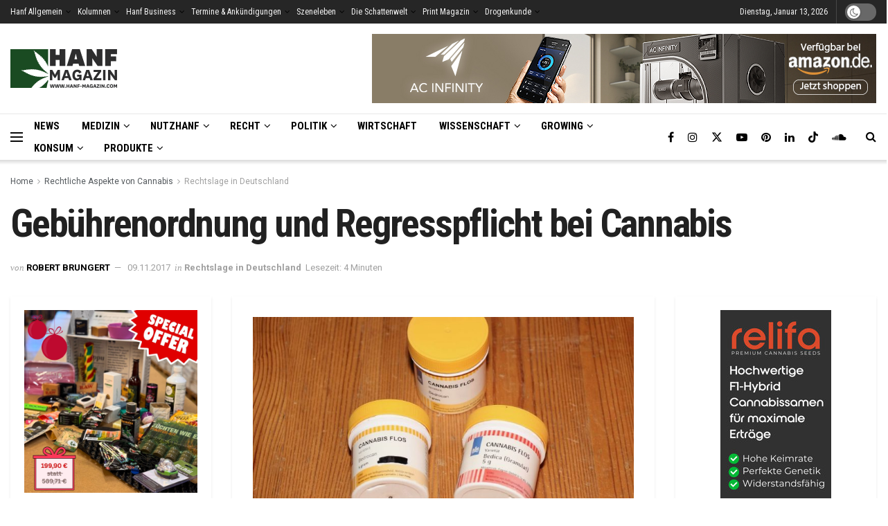

--- FILE ---
content_type: text/css
request_url: https://cdn.hanf-magazin.com/wp-content/cache/autoptimize/css/autoptimize_single_002485e90624ec5bc17ca9581371dcde.css
body_size: 470
content:
.elementor-32505 .elementor-element.elementor-element-db6e43b:not(.elementor-motion-effects-element-type-background),.elementor-32505 .elementor-element.elementor-element-db6e43b>.elementor-motion-effects-container>.elementor-motion-effects-layer{background-color:var(--e-global-color-752cbc01)}.elementor-32505 .elementor-element.elementor-element-db6e43b{transition:background .3s,border .3s,border-radius .3s,box-shadow .3s;padding:10px 0 0}.elementor-32505 .elementor-element.elementor-element-db6e43b>.elementor-background-overlay{transition:background .3s,border-radius .3s,opacity .3s}.elementor-32505 .elementor-element.elementor-element-9aaf6ec{color:#444}.elementor-32505 .elementor-element.elementor-element-5c9141d .elementor-heading-title{color:#000}.elementor-32505 .elementor-element.elementor-element-51652d8>.elementor-container{max-width:910px}.elementor-32505 .elementor-element.elementor-element-51652d8:not(.elementor-motion-effects-element-type-background),.elementor-32505 .elementor-element.elementor-element-51652d8>.elementor-motion-effects-container>.elementor-motion-effects-layer{background-color:var(--e-global-color-752cbc01)}.elementor-32505 .elementor-element.elementor-element-51652d8{transition:background .3s,border .3s,border-radius .3s,box-shadow .3s}.elementor-32505 .elementor-element.elementor-element-51652d8>.elementor-background-overlay{transition:background .3s,border-radius .3s,opacity .3s}.elementor-32505 .elementor-element.elementor-element-5162f71:not(.elementor-motion-effects-element-type-background),.elementor-32505 .elementor-element.elementor-element-5162f71>.elementor-motion-effects-container>.elementor-motion-effects-layer{background-color:#fff}.elementor-32505 .elementor-element.elementor-element-5162f71{transition:background .3s,border .3s,border-radius .3s,box-shadow .3s;padding:0}.elementor-32505 .elementor-element.elementor-element-5162f71>.elementor-background-overlay{transition:background .3s,border-radius .3s,opacity .3s}.elementor-32505 .elementor-element.elementor-element-8836d44{text-align:center;font-family:"Roboto",Sans-serif;font-size:12px}:root{--page-title-display:none}.vc_custom_1534217996078{padding-top:60px !important;padding-bottom:20px !important;background-color:#fff !important}.vc_custom_1534131078981{padding-bottom:22px !important;background-color:#fff !important}.vc_custom_1534142467508{margin-bottom:25px !important}.vc_custom_1534138997054{margin-bottom:0 !important}.elementor .elementor-element.elementor-element-db6e43b{background-color:#fff;transition:background .3s,border .3s,border-radius .3s,box-shadow .3s;padding:10px 0 0}.elementor .elementor-element.elementor-element-db6e43b>.elementor-background-overlay{transition:background .3s,border-radius .3s,opacity .3s}.elementor .elementor-element.elementor-element-9aaf6ec{color:#444}.elementor .elementor-element.elementor-element-51652d8{background-color:#fff;transition:background .3s,border .3s,border-radius .3s,box-shadow .3s}.elementor .elementor-element.elementor-element-51652d8>.elementor-background-overlay{transition:background .3s,border-radius .3s,opacity .3s}.elementor .elementor-element.elementor-element-a603672 .elementor-divider-separator{border-top-style:solid;border-top-width:1px;width:100%}.elementor .elementor-element.elementor-element-a603672 .elementor-divider{padding-top:2px;padding-bottom:2px}.elementor .elementor-element.elementor-element-5162f71{background-color:#fff;transition:background .3s,border .3s,border-radius .3s,box-shadow .3s;padding:0}.elementor .elementor-element.elementor-element-5162f71>.elementor-background-overlay{transition:background .3s,border-radius .3s,opacity .3s}.elementor .elementor-element.elementor-element-8836d44{font-family:"Roboto",Sans-serif;font-size:12px}.elementor-widget-wp-widget-categories .elementor-widget-container>ul li,.elementor-widget-wp-widget-recent-posts .elementor-widget-container>ul li a,.elementor-widget-container h5{font-weight:700}.elementor-widget-wp-widget-recent-posts .elementor-widget-container>ul li{padding-bottom:10px}.elementor-widget-wp-widget-categories .elementor-widget-container>ul{-webkit-columns:2;columns:2;-webkit-column-gap:20px;column-gap:20px}.elementor-widget-wp-widget-categories .elementor-widget-container>ul li{padding-bottom:5px}

--- FILE ---
content_type: application/javascript
request_url: https://cdn.hanf-magazin.com/wp-content/cache/autoptimize/js/autoptimize_single_2f08f5bf905cf6959e3fe4ebc81e7306.js
body_size: 373
content:
jQuery(function($){'use strict';$(window).on('load',function(){var share_img=$('img.trg-img').attr('src'),recipe_summary=$('.recipe-summary').text();if(share_img){$("meta[property='og:image']").attr('content',share_img);}
if(recipe_summary){$("meta[property='og:description']").attr('content',recipe_summary);}
$('#trg-print-btn').on('click',function(e){e.preventDefault();var data=$('.trg-recipe').html();trg_print_recipe(data);});});function trg_print_recipe(data){var win=window.open('','Print','height=400,width=600'),css_url=trg_localize.plugins_url+'/assets/css/trg_print.css';win.document.write('<html><head><title></title>');win.document.write('<link rel="stylesheet" href="'+css_url+'" type="text/css" media="all" />');win.document.write('</head><body >');win.document.write(trg_localize.prnt_header);win.document.write(data);win.document.write(trg_localize.prnt_footer);win.document.write('</body></html>');win.document.close();win.focus();setTimeout(function(){win.print();},1000);return true;}
function trg_el_share_window(){$('.trg-sharing li:not(.no-popup,.trg-print) a').on('click',function(e){e.preventDefault();var href=$(this).attr('href');window.open(href,'_blank','width=600,height=400,menubar=0,resizable=1,scrollbars=0,status=1',true);});}
trg_el_share_window();});